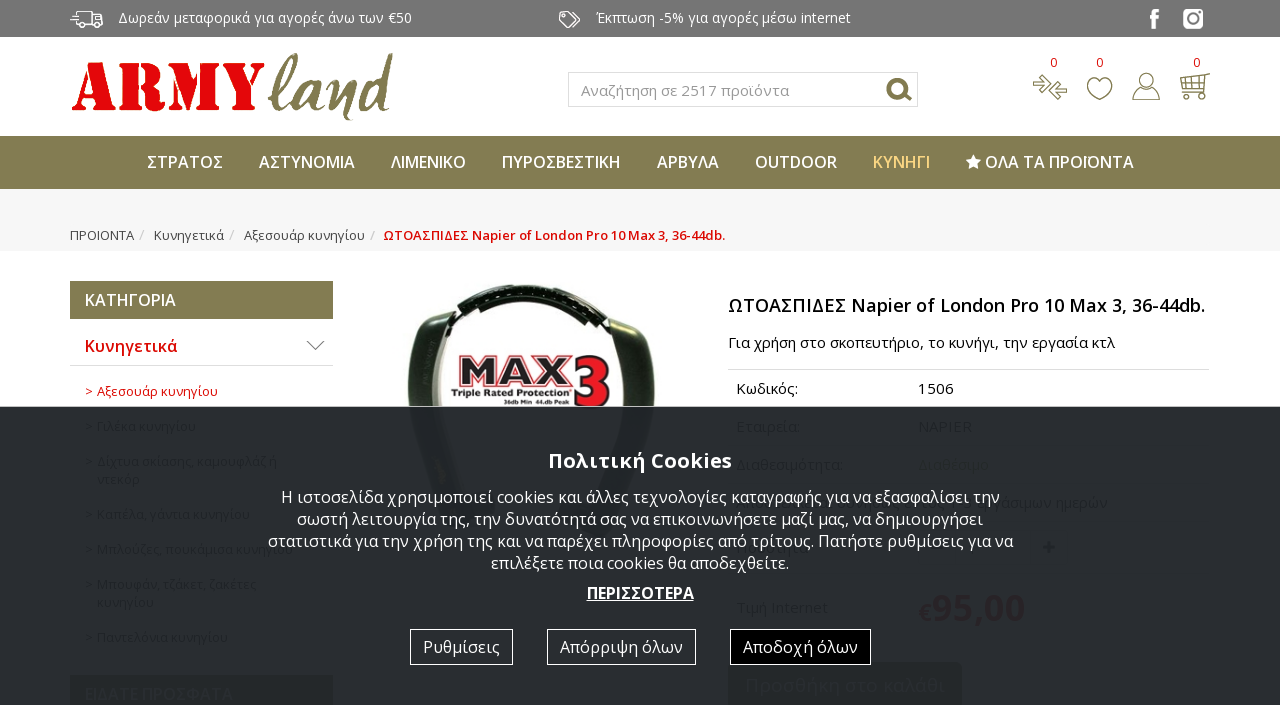

--- FILE ---
content_type: text/html; charset=utf-8
request_url: https://www.armyland.gr/products/10/63/s/s/1506/
body_size: 21921
content:

<!DOCTYPE html>
<html prefix="og: http://ogp.me/ns#" lang="el-gr" dir="ltr">
<head><meta charset="utf-8" /><meta name="viewport" content="width=device-width,initial-scale=1,minimum-scale=1,maximum-scale=1" /><meta name="google-site-verification" content="aFtO7FUiXIa7uZpCfdp5pANAL9Y8bTIPaA12P35_L4I" />

    <!-- favicons -->
    <link rel="apple-touch-icon" sizes="57x57" href="/images/ico/apple-touch-icon-57x57.png" /><link rel="apple-touch-icon" sizes="60x60" href="/images/ico/apple-touch-icon-60x60.png" /><link rel="apple-touch-icon" sizes="72x72" href="/images/ico/apple-touch-icon-72x72.png" /><link rel="apple-touch-icon" sizes="76x76" href="/images/ico/apple-touch-icon-76x76.png" /><link rel="apple-touch-icon" sizes="114x114" href="/images/ico/apple-touch-icon-114x114.png" /><link rel="apple-touch-icon" sizes="120x120" href="/images/ico/apple-touch-icon-120x120.png" /><link rel="apple-touch-icon" sizes="144x144" href="/images/ico/apple-touch-icon-144x144.png" /><link rel="apple-touch-icon" sizes="152x152" href="/images/ico/apple-touch-icon-152x152.png" /><link rel="apple-touch-icon" sizes="180x180" href="/images/ico/apple-touch-icon-180x180.png" /><link rel="icon" type="image/png" href="/images/ico/favicon-32x32.png" sizes="32x32" /><link rel="icon" type="image/png" href="/images/ico/android-chrome-192x192.png" sizes="192x192" /><link rel="icon" type="image/png" href="/images/ico/favicon-96x96.png" sizes="96x96" /><link rel="icon" type="image/png" href="/images/ico/favicon-16x16.png" sizes="16x16" /><meta name="msapplication-TileColor" content="#9f00a7" /><meta name="msapplication-TileImage" content="/images/ico/mstile-144x144.png" /><meta name="theme-color" content="#ffffff" /><title>
	ΩΤΟΑΣΠΙΔΕΣ Napier of London Pro 10 Max 3, 36-44db. - Armyland
</title>
    <!-- facebook og: meta tags / dynamic update -->
    <meta property="og:title" content="ΩΤΟΑΣΠΙΔΕΣ Napier of London Pro 10 Max 3, 36-44db. - Armyland" />
    <meta property="og:description" content="Για χρήση στο σκοπευτήριο, το κυνήγι, την εργασία κτλ" />
    <meta property="og:url" content="https://www.armyland.gr/products/10/63/s/s/1506/" />
    <meta property="og:site_name" content="www.armyland.gr" />    
    <meta property="og:type" content="website" />
    <meta property="fb:app_id" content="331995390170685" />
    <!-- This is the image to show in facebook post -->
    <meta property="og:image" content="https://www.armyland.gr/images/upload/proionta1506/001_original.jpg" />

 
        <!-- Styles -->
        <link href="https://fonts.googleapis.com/css?family=Open+Sans:300,400,600,700&amp;display=swap&amp;subset=greek-ext" rel="stylesheet" /><link rel="stylesheet" href="/css/style.min.css?v=1.25" type="text/css" />
        <script src="/js/cookies.min.js?v=1.25"></script>
    <meta name="description" content="Για χρήση στο σκοπευτήριο, το κυνήγι, την εργασία κτλ" /></head>

    <body>
    

        <div id="page">
            <div class="gray-bg pre-header">
                <div class="container">
                    <div class="row">
                        <div class="col-xs-9 col-md-5 hidden-xxs"><img alt="Μεταφορικά" src="/images/icon-top-metaforika.png" class="margin-right hidden-xs">Δωρεάν μεταφορικά για αγορές άνω των €50</div>
                        <div class="col-xs-12 col-md-5 hidden-xs hidden-sm"><img alt="Έκπτωση" src="/images/icon-top-ekptosi.png" class="margin-right">Έκπτωση -5% για αγορές μέσω internet</div>
                        <div class="col-xxs-12 col-xs-3 col-md-2 text-right text-center-xxs">
                            <a target="_blank" href="https://www.facebook.com/armyland.gr"><img alt="Facebook" src="/images/sm-facebook.png" class="margin-right-sm margin-left-sm"></a>
                            <a target="_blank" href="https://www.instagram.com"><img alt="Instagram" src="/images/sm-instagram.png" class="margin-right-sm margin-left-sm"></a>
                        </div>
                    </div>
                </div>
            </div>

            <div class="container">
                <div class="row">
                    <div class="top-left-col col-xs-5 col-sm-6 col-md-4 margin-top margin-bottom"><a href="/"><img alt="Armyland" src="/images/logo.png" class="img-responsive"></a></div>
                    <div class="top-middle-col col-xs-1 col-sm-1 col-md-5 margin-top-xl text-right">
                        <div class="search-container">
                            <form id="search-form" action="/search/" method="post" class="form-inline">
                                <div class="form-group">
                                    <label class="sr-only" for="search1">Αναζήτηση</label>
                                    <input class="form-control" id="search1" name="search1" value="" placeholder="Αναζήτηση σε 2517 προϊόντα"/>
                                </div>
                                <button type="button" class="close" data-dismiss="modal" aria-label="Close"><span aria-hidden="true">&times;</span></button>
		                    </form>
                        </div>
                        <img alt="Search" class="search-placeholder h-sm" src="/images/icon-search.png">
                    </div>
                    <div class="top-right-col col-xs-6 col-sm-5 col-md-3 margin-top-xl text-right">
                        <img alt="Search" class="search-placeholder hidden-md hidden-lg" src="/images/icon-search.png">
                        <a title="Σύγκριση" href="/compare/" class="compare margin-right"><img alt="Compare" src="/images/icon-sigkrisi.png"><span id="compareNum">0</span></a>
                        <a title="Αγαπημένα" href="/favorites/" class="favorites margin-right"><img alt="Favorites" src="/images/icon-agapimena.png"><span id="favoritesNum">0</span></a>
                        <a title="Login" href="/myaccount/" class="myaccount margin-right"><img alt="Login" src="/images/icon-login.png"></a>
                        <a title="Καλάθι" href="/cart/" class="cart"><img alt="Cart" src="/images/icon-basket.png"><span id="cartNum">0</span></a>
                    </div>

                </div>
            </div>

            <nav class="navbar navbar-default yamm">
                <div class="container-fluid">
                    <div class="navbar-header">
                        <div class="alt-menu">
                            <a href="#menu"></a>
                        </div>
                    </div>
                    <div class="collapse navbar-collapse" id="categoriesMenu">
                        <ul class="nav navbar-nav navbar-center">
                            
                                <li class="dropdown single yamm-fw ">
                                    <a href="/products/Stratiotika-Eidh-Aeroporia-Nautiko/" class="dropdown-toggle" data-toggle="dropdown">
                                        ΣΤΡΑΤΟΣ
                                    </a>
                                    <ul class="dropdown-menu">
                                        <li>
                                            <div class="yamm-content">
                                                <div class="row">
                                                    <div class="col-xs-12 col-md-8">
                                                        <div class="list-group column-2">
                                                            
                                                                <a href="/products/Stratiotika-Eidh-Aeroporia-Nautiko/122/" class="list-group-item">
                                                                    Σετ για Νεοσύλλεκτους
                                                                </a>
                                                            
                                                                <a href="/products/Stratiotika-Eidh-Aeroporia-Nautiko/1/" class="list-group-item">
                                                                    Στρατιωτικά παντελόνια, χιτώνια, πουκάμισα
                                                                </a>
                                                            
                                                                <a href="/products/Stratiotika-Eidh-Aeroporia-Nautiko/4/" class="list-group-item">
                                                                    Στρατιωτικά μπλουζάκια
                                                                </a>
                                                            
                                                                <a href="/products/Stratiotika-Eidh-Aeroporia-Nautiko/119/" class="list-group-item">
                                                                    Γυναικεία στρατιωτικά παντελόνια, χιτώνια
                                                                </a>
                                                            
                                                                <a href="/products/Stratiotika-Eidh-Aeroporia-Nautiko/14/" class="list-group-item">
                                                                    Στρατιωτικά-επιχειρησιακά σακίδια, τσάντες
                                                                </a>
                                                            
                                                                <a href="/products/Stratiotika-Eidh-Aeroporia-Nautiko/12/" class="list-group-item">
                                                                    Στρατιωτικά αξεσουάρ
                                                                </a>
                                                            
                                                                <a href="/products/Stratiotika-Eidh-Aeroporia-Nautiko/140/" class="list-group-item">
                                                                    Είδη καθαρισμού όπλων
                                                                </a>
                                                            
                                                                <a href="/products/Stratiotika-Eidh-Aeroporia-Nautiko/3/" class="list-group-item">
                                                                    Στρατιωτικές βερμούδες, σορτς
                                                                </a>
                                                            
                                                                <a href="/products/Stratiotika-Eidh-Aeroporia-Nautiko/5/" class="list-group-item">
                                                                    Στρατιωτικά φούτερ, ζακέτες, τζάκετ
                                                                </a>
                                                            
                                                                <a href="/products/Stratiotika-Eidh-Aeroporia-Nautiko/8/" class="list-group-item">
                                                                    Στρατιωτικά καπέλα, μπερέδες, σκούφοι, μπαντάνες
                                                                </a>
                                                            
                                                                <a href="/products/Stratiotika-Eidh-Aeroporia-Nautiko/9/" class="list-group-item">
                                                                    Στρατιωτικά σεντόνια, πετσέτες, κουβέρτες, εσώρουχα
                                                                </a>
                                                            
                                                                <a href="/products/Stratiotika-Eidh-Aeroporia-Nautiko/10/" class="list-group-item">
                                                                    Στρατιωτικά σήματα, ζώνες, αορτήρες
                                                                </a>
                                                            
                                                                <a href="/products/Stratiotika-Eidh-Aeroporia-Nautiko/13/" class="list-group-item">
                                                                    Στρατιωτικές θήκες, γιλέκα, εξαρτύσεις
                                                                </a>
                                                            
                                                                <a href="/products/Stratiotika-Eidh-Aeroporia-Nautiko/15/" class="list-group-item">
                                                                    Στρατιωτικοί υπνόσακοι, σκηνές
                                                                </a>
                                                            
                                                                <a href="/products/Stratiotika-Eidh-Aeroporia-Nautiko/11/" class="list-group-item">
                                                                    Αεροπορίας ζώνες, σήματα, αξεσουάρ
                                                                </a>
                                                            
                                                                <a href="/products/Stratiotika-Eidh-Aeroporia-Nautiko/6/" class="list-group-item">
                                                                    Αεροπορίας μπλούζες
                                                                </a>
                                                            
                                                                <a href="/products/Stratiotika-Eidh-Aeroporia-Nautiko/2/" class="list-group-item">
                                                                    Αεροπορίας παντελόνια, χιτώνια, φόρμες
                                                                </a>
                                                            
                                                                <a href="/products/Stratiotika-Eidh-Aeroporia-Nautiko/7/" class="list-group-item">
                                                                    Αεροπορίας φλάι τζάκετ, πουκάμισα, πουλόβερ
                                                                </a>
                                                            
                                                                <a href="/products/Stratiotika-Eidh-Aeroporia-Nautiko/16/" class="list-group-item">
                                                                    Υδροδοχεία πλάτης, παγούρια
                                                                </a>
                                                            
                                                                <a href="/products/Stratiotika-Eidh-Aeroporia-Nautiko/17/" class="list-group-item">
                                                                    Είδη διάσωσης, φαρμακεία στρατιωτικά-επιχειρησιακά
                                                                </a>
                                                            
                                                                <a href="/products/Stratiotika-Eidh-Aeroporia-Nautiko/18/" class="list-group-item">
                                                                    Ναυτικά είδη
                                                                </a>
                                                            
                                                        </div>
                                                    </div>
                                                    <div class="col-xs-12 col-md-4 hidden-xs hidden-sm">
                                                        <div class="ps-products-list">
                                                            
                                                            <div class="row">
                                                                
                                                                    <div class="col-xs-12">
                                                                        

    <!--  Product  -->
        <div class="pbox">
            <a class="plink" href="/products/Stratiotika-Eidh-Aeroporia-Nautiko/14/s/s/1100/">
                <div class="pimage" data-img="/images/upload/proionta1100/001.jpg">
                    <div class="caption">
                        
                    </div>
                    <div class='ribbon'>ΣΑΣ ΠΡΟΤΕΙΝΟΥΜΕ</div>
                </div>
                <div class="pline"></div>
                <div title="ΣΑΚΙΔΙΟ US ASSAULT PACK LG" class="ptitle match-height-ptitle">
                    ΣΑΚΙΔΙΟ US ASSAULT PACK LG
                    <div class="pcategory">600D πολυεστέρα, επικαλυμμένο με PVC, 50lt, σε διάφορα χρώματα.</div>
                    <!--<div class="pcategory"></div>-->
                </div>
                <div class="pprice text-center"><span>41,80€</span></div>
                <div class="pline"></div>
                <div class="pactions">
                    
                </div>
            </a>
        </div>
    <!--  END Product   -->

                                                                    </div>
                                                                
                                                            </div>
                                                        </div>
                                                    </div>
                                                </div>
                                            </div>
                                        </li>
                                    </ul>
                                </li>
                            
                                <li class="dropdown single yamm-fw ">
                                    <a href="/products/Astinomia/" class="dropdown-toggle" data-toggle="dropdown">
                                        ΑΣΤΥΝΟΜΙΑ
                                    </a>
                                    <ul class="dropdown-menu">
                                        <li>
                                            <div class="yamm-content">
                                                <div class="row">
                                                    <div class="col-xs-12 col-md-8">
                                                        <div class="list-group column-2">
                                                            
                                                                <a href="/products/Astinomia/19/" class="list-group-item">
                                                                    Ανδρικά παντελόνια, χιτώνια Αστυνομίας
                                                                </a>
                                                            
                                                                <a href="/products/Astinomia/26/" class="list-group-item">
                                                                    Αξεσουάρ Αστυνομίας - Police
                                                                </a>
                                                            
                                                                <a href="/products/Astinomia/20/" class="list-group-item">
                                                                    Γυναικεία παντελόνια, χιτώνια Αστυνομίας
                                                                </a>
                                                            
                                                                <a href="/products/Astinomia/24/" class="list-group-item">
                                                                    Καπέλα, πηλίκια, μπερέδες, σκούφοι Αστυνομίας
                                                                </a>
                                                            
                                                                <a href="/products/Astinomia/21/" class="list-group-item">
                                                                    Μπλουζάκια, πόλο Αστυνομίας - Police
                                                                </a>
                                                            
                                                                <a href="/products/Astinomia/22/" class="list-group-item">
                                                                    Πουκάμισα, πουλόβερ, φούτερ, πόλο μακρυμάνικο Αστυνομίας
                                                                </a>
                                                            
                                                                <a href="/products/Astinomia/25/" class="list-group-item">
                                                                    Σήματα, ζώνες Αστυνομίας - Police
                                                                </a>
                                                            
                                                                <a href="/products/Astinomia/23/" class="list-group-item">
                                                                    Φλάι τζάκετ, αντιανεμικά Αστυνομίας
                                                                </a>
                                                            
                                                        </div>
                                                    </div>
                                                    <div class="col-xs-12 col-md-4 hidden-xs hidden-sm">
                                                        <div class="ps-products-list">
                                                            
                                                            <div class="row">
                                                                
                                                                    <div class="col-xs-12">
                                                                        

    <!--  Product  -->
        <div class="pbox">
            <a class="plink" href="/products/Astinomia/22/s/s/527/">
                <div class="pimage" data-img="/images/upload/proionta527/001.jpg">
                    <div class="caption">
                        
                    </div>
                    <div class='ribbon'>ΣΑΣ ΠΡΟΤΕΙΝΟΥΜΕ</div>
                </div>
                <div class="pline"></div>
                <div title="ΜΑΚΡΥΜΑΝΙΚΗ ΜΠΛΟΥΖΑ ΑΣΤΥΝΟΜΙΑΣ ΜΕ ΓΙΑΚΑ" class="ptitle match-height-ptitle">
                    ΜΑΚΡΥΜΑΝΙΚΗ ΜΠΛΟΥΖΑ ΑΣΤΥΝΟΜΙΑΣ ΜΕ ΓΙΑΚΑ
                    <div class="pcategory">Κέντημα Police. Μπλε ή μαύρο χρώμα.</div>
                    <!--<div class="pcategory"></div>-->
                </div>
                <div class="pprice text-center"><span>24,70€</span></div>
                <div class="pline"></div>
                <div class="pactions">
                    
                </div>
            </a>
        </div>
    <!--  END Product   -->

                                                                    </div>
                                                                
                                                            </div>
                                                        </div>
                                                    </div>
                                                </div>
                                            </div>
                                        </li>
                                    </ul>
                                </li>
                            
                                <li class="dropdown single yamm-fw ">
                                    <a href="/products/3/" class="dropdown-toggle" data-toggle="dropdown">
                                        ΛΙΜΕΝΙΚΟ
                                    </a>
                                    <ul class="dropdown-menu">
                                        <li>
                                            <div class="yamm-content">
                                                <div class="row">
                                                    <div class="col-xs-12 col-md-8">
                                                        <div class="list-group column-2">
                                                            
                                                                <a href="/products/3/34/" class="list-group-item">
                                                                    Αξεσουάρ Λιμενικού
                                                                </a>
                                                            
                                                                <a href="/products/3/28/" class="list-group-item">
                                                                    Γυναικεία παντελόνια, χιτώνια Λιμενικού
                                                                </a>
                                                            
                                                                <a href="/products/3/32/" class="list-group-item">
                                                                    Καπέλα, σκούφοι Λιμενικού Σώματος
                                                                </a>
                                                            
                                                                <a href="/products/3/29/" class="list-group-item">
                                                                    Μπλουζάκια, πόλο Λιμενικού Σώματος
                                                                </a>
                                                            
                                                                <a href="/products/3/27/" class="list-group-item">
                                                                    Παντελόνια, χιτώνια Λιμενικού Σώματος
                                                                </a>
                                                            
                                                                <a href="/products/3/30/" class="list-group-item">
                                                                    Πουλόβερ, φούτερ, πόλο μακρυμάνικο Λιμενικού
                                                                </a>
                                                            
                                                                <a href="/products/3/33/" class="list-group-item">
                                                                    Σήματα, ζώνες Λιμενικού Σώματος
                                                                </a>
                                                            
                                                                <a href="/products/3/31/" class="list-group-item">
                                                                    Φλάι τζάκετ, αντιανεμικά Λιμενικού Σώματος
                                                                </a>
                                                            
                                                        </div>
                                                    </div>
                                                    <div class="col-xs-12 col-md-4 hidden-xs hidden-sm">
                                                        <div class="ps-products-list">
                                                            
                                                            <div class="row">
                                                                
                                                                    <div class="col-xs-12">
                                                                        

    <!--  Product  -->
        <div class="pbox">
            <a class="plink" href="/products/3/31/s/s/MPOUFAN-ANTIANEMIKO-ME-KENTHMA-LIMENIKOU-SOMATOS/">
                <div class="pimage" data-img="/images/upload/proionta692/001.jpg">
                    <div class="caption">
                        
                    </div>
                    <div class='ribbon'>ΣΑΣ ΠΡΟΤΕΙΝΟΥΜΕ</div>
                </div>
                <div class="pline"></div>
                <div title="ΜΠΟΥΦΑΝ ΑΝΤΙΑΝΕΜΙΚΟ ΜΕ ΚΕΝΤΗΜΑ ΛΙΜΕΝΙΚΟΥ ΣΩΜΑΤΟΣ" class="ptitle match-height-ptitle">
                    ΜΠΟΥΦΑΝ ΑΝΤΙΑΝΕΜΙΚΟ ΜΕ ΚΕΝΤΗΜΑ ΛΙΜΕΝΙΚΟΥ ΣΩΜΑΤΟΣ
                    <div class="pcategory">Εξωτερικό από νάυλον αδιάβροχο.</div>
                    <!--<div class="pcategory"></div>-->
                </div>
                <div class="pprice text-center"><span>33,25€</span></div>
                <div class="pline"></div>
                <div class="pactions">
                    
                </div>
            </a>
        </div>
    <!--  END Product   -->

                                                                    </div>
                                                                
                                                            </div>
                                                        </div>
                                                    </div>
                                                </div>
                                            </div>
                                        </li>
                                    </ul>
                                </li>
                            
                                <li class="dropdown single yamm-fw ">
                                    <a href="/products/18/" class="dropdown-toggle" data-toggle="dropdown">
                                        ΠΥΡΟΣΒΕΣΤΙΚΗ
                                    </a>
                                    <ul class="dropdown-menu">
                                        <li>
                                            <div class="yamm-content">
                                                <div class="row">
                                                    <div class="col-xs-12 col-md-8">
                                                        <div class="list-group column-2">
                                                            
                                                                <a href="/products/18/110/" class="list-group-item">
                                                                    Αξεσουάρ Πυροσβεστικής
                                                                </a>
                                                            
                                                                <a href="/products/18/108/" class="list-group-item">
                                                                    Καπέλα, σκούφοι Πυροσβεστικής Υπηρεσίας
                                                                </a>
                                                            
                                                                <a href="/products/18/105/" class="list-group-item">
                                                                    Μπλουζάκια, πόλο Πυροσβεστικής Υπηρεσίας
                                                                </a>
                                                            
                                                                <a href="/products/18/104/" class="list-group-item">
                                                                    Παντελόνια, χιτώνια Πυροσβεστικής
                                                                </a>
                                                            
                                                                <a href="/products/18/109/" class="list-group-item">
                                                                    Σήματα, ζώνες Πυροσβεστικής
                                                                </a>
                                                            
                                                                <a href="/products/18/107/" class="list-group-item">
                                                                    Φλάι τζάκετ, αντιανεμικά Πυροσβεστικής
                                                                </a>
                                                            
                                                                <a href="/products/18/106/" class="list-group-item">
                                                                    Φούτερ, πόλο μακρυμάνικο Πυροσβεστικής
                                                                </a>
                                                            
                                                        </div>
                                                    </div>
                                                    <div class="col-xs-12 col-md-4 hidden-xs hidden-sm">
                                                        <div class="ps-products-list">
                                                            
                                                            <div class="row">
                                                                
                                                                    <div class="col-xs-12">
                                                                        

    <!--  Product  -->
        <div class="pbox">
            <a class="plink" href="/products/18/107/s/s/MPOUFAN-ANTIANEMIKO-PUROSVESTIKHS-/">
                <div class="pimage" data-img="/images/upload/proionta721/001.jpg">
                    <div class="caption">
                        
                    </div>
                    <div class='ribbon'>ΣΑΣ ΠΡΟΤΕΙΝΟΥΜΕ</div>
                </div>
                <div class="pline"></div>
                <div title="ΜΠΟΥΦΑΝ ΑΝΤΙΑΝΕΜΙΚΟ ΠΥΡΟΣΒΕΣΤΙΚΗΣ " class="ptitle match-height-ptitle">
                    ΜΠΟΥΦΑΝ ΑΝΤΙΑΝΕΜΙΚΟ ΠΥΡΟΣΒΕΣΤΙΚΗΣ 
                    <div class="pcategory">Εξωτερικό από νάυλον αδιάβροχο.</div>
                    <!--<div class="pcategory"></div>-->
                </div>
                <div class="pprice text-center"><span>33,25€</span></div>
                <div class="pline"></div>
                <div class="pactions">
                    
                </div>
            </a>
        </div>
    <!--  END Product   -->

                                                                    </div>
                                                                
                                                            </div>
                                                        </div>
                                                    </div>
                                                </div>
                                            </div>
                                        </li>
                                    </ul>
                                </li>
                            
                                <li class="dropdown single yamm-fw ">
                                    <a href="/products/5/" class="dropdown-toggle" data-toggle="dropdown">
                                        ΑΡΒΥΛΑ
                                    </a>
                                    <ul class="dropdown-menu">
                                        <li>
                                            <div class="yamm-content">
                                                <div class="row">
                                                    <div class="col-xs-12 col-md-8">
                                                        <div class="list-group column-2">
                                                            
                                                                <a href="/products/5/ALTAMA-SmithWesson/" class="list-group-item">
                                                                    ALTAMA - Smith & Wesson
                                                                </a>
                                                            
                                                                <a href="/products/5/39/" class="list-group-item">
                                                                    Danner
                                                                </a>
                                                            
                                                                <a href="/products/5/38/" class="list-group-item">
                                                                    MAGNUM
                                                                </a>
                                                            
                                                                <a href="/products/5/37/" class="list-group-item">
                                                                    Original SWAT
                                                                </a>
                                                            
                                                                <a href="/products/5/41/" class="list-group-item">
                                                                    RIDGE / SFC
                                                                </a>
                                                            
                                                                <a href="/products/5/118/" class="list-group-item">
                                                                    Survivors / mil-TEC
                                                                </a>
                                                            
                                                                <a href="/products/5/43/" class="list-group-item">
                                                                    Ελληνικού Στρατού
                                                                </a>
                                                            
                                                                <a href="/products/5/Duetto-AEROPELMA/" class="list-group-item">
                                                                    Duetto AEROPELMA
                                                                </a>
                                                            
                                                                <a href="/products/5/UNDER-ARMOUR/" class="list-group-item">
                                                                    UNDER ARMOUR
                                                                </a>
                                                            
                                                                <a href="/products/5/120/" class="list-group-item">
                                                                    5.11 / Pentagon
                                                                </a>
                                                            
                                                                <a href="/products/5/Blackhawk/" class="list-group-item">
                                                                    Blackhawk
                                                                </a>
                                                            
                                                                <a href="/products/5/121/" class="list-group-item">
                                                                    Υπηρεσιακά υποδήματα
                                                                </a>
                                                            
                                                                <a href="/products/5/44/" class="list-group-item">
                                                                    Αξεσουάρ για άρβυλα
                                                                </a>
                                                            
                                                        </div>
                                                    </div>
                                                    <div class="col-xs-12 col-md-4 hidden-xs hidden-sm">
                                                        <div class="ps-products-list">
                                                            
                                                            <div class="row">
                                                                
                                                                    <div class="col-xs-12">
                                                                        

    <!--  Product  -->
        <div class="pbox">
            <a class="plink" href="/products/5/118/s/s/ARVULO-EPIXEIRHSIAKO-ME-FERMOUAR-SPIRAL-SURVIVORS/">
                <div class="pimage" data-img="/images/upload/proionta18080/001.jpg">
                    <div class="caption">
                        
                    </div>
                    <div class='ribbon'>ΣΑΣ ΠΡΟΤΕΙΝΟΥΜΕ</div>
                </div>
                <div class="pline"></div>
                <div title="ΑΡΒΥΛΟ ΕΠΙΧΕΙΡΗΣΙΑΚΟ ΜΕ ΦΕΡΜΟΥΑΡ SPIRAL 8.0 SZ SURVIVORS" class="ptitle match-height-ptitle">
                    ΑΡΒΥΛΟ ΕΠΙΧΕΙΡΗΣΙΑΚΟ ΜΕ ΦΕΡΜΟΥΑΡ SPIRAL 8.0 SZ SURVIVORS
                    <div class="pcategory">Ύφασμα – δέρμα με φερμουάρ στο πλάι.</div>
                    <!--<div class="pcategory"></div>-->
                </div>
                <div class="pprice text-center"><span>80,75€</span></div>
                <div class="pline"></div>
                <div class="pactions">
                    
                </div>
            </a>
        </div>
    <!--  END Product   -->

                                                                    </div>
                                                                
                                                            </div>
                                                        </div>
                                                    </div>
                                                </div>
                                            </div>
                                        </li>
                                    </ul>
                                </li>
                            
                                <li class="dropdown single yamm-fw ">
                                    <a href="/products/Endush-Outdoor/" class="dropdown-toggle" data-toggle="dropdown">
                                        OUTDOOR
                                    </a>
                                    <ul class="dropdown-menu">
                                        <li>
                                            <div class="yamm-content">
                                                <div class="row">
                                                    <div class="col-xs-12 col-md-8">
                                                        <div class="list-group column-2">
                                                            
                                                                <a href="/products/Endush-Outdoor/146/" class="list-group-item">
                                                                    Καπέλα
                                                                </a>
                                                            
                                                                <a href="/products/Endush-Outdoor/90/" class="list-group-item">
                                                                    Ζακέτες - Fleece - Πουλόβερ
                                                                </a>
                                                            
                                                                <a href="/products/Endush-Outdoor/92/" class="list-group-item">
                                                                    Μπλούζες, πουκάμισα (μακρύ μανίκι)
                                                                </a>
                                                            
                                                                <a href="/products/Endush-Outdoor/89/" class="list-group-item">
                                                                    Μπουφάν - Αντιανεμικά - Γιλέκα
                                                                </a>
                                                            
                                                                <a href="/products/Endush-Outdoor/91/" class="list-group-item">
                                                                    Παντελόνια
                                                                </a>
                                                            
                                                                <a href="/products/Endush-Outdoor/93/" class="list-group-item">
                                                                    Μπλούζες, πουκάμισα (κοντό μανίκι)
                                                                </a>
                                                            
                                                                <a href="/products/Endush-Outdoor/94/" class="list-group-item">
                                                                    Βερμούδες, σορτς, μαγιό
                                                                </a>
                                                            
                                                                <a href="/products/Endush-Outdoor/Mpoufan-Timberland-Prosforas/" class="list-group-item">
                                                                    Μπουφάν Timberland Προσφοράς
                                                                </a>
                                                            
                                                        </div>
                                                    </div>
                                                    <div class="col-xs-12 col-md-4 hidden-xs hidden-sm">
                                                        <div class="ps-products-list">
                                                            
                                                            <div class="row">
                                                                
                                                            </div>
                                                        </div>
                                                    </div>
                                                </div>
                                            </div>
                                        </li>
                                    </ul>
                                </li>
                            
                                <li class="dropdown single yamm-fw active">
                                    <a href="/products/10/" class="dropdown-toggle" data-toggle="dropdown">
                                        ΚΥΝΗΓΙ
                                    </a>
                                    <ul class="dropdown-menu">
                                        <li>
                                            <div class="yamm-content">
                                                <div class="row">
                                                    <div class="col-xs-12 col-md-8">
                                                        <div class="list-group column-2">
                                                            
                                                                <a href="/products/10/63/" class="list-group-item">
                                                                    Αξεσουάρ κυνηγίου
                                                                </a>
                                                            
                                                                <a href="/products/10/60/" class="list-group-item">
                                                                    Γιλέκα κυνηγίου
                                                                </a>
                                                            
                                                                <a href="/products/10/64/" class="list-group-item">
                                                                    Δίχτυα σκίασης, καμουφλάζ ή ντεκόρ
                                                                </a>
                                                            
                                                                <a href="/products/10/62/" class="list-group-item">
                                                                    Καπέλα, γάντια κυνηγίου
                                                                </a>
                                                            
                                                                <a href="/products/10/61/" class="list-group-item">
                                                                    Μπλούζες, πουκάμισα κυνηγίου
                                                                </a>
                                                            
                                                                <a href="/products/10/58/" class="list-group-item">
                                                                    Μπουφάν, τζάκετ, ζακέτες κυνηγίου
                                                                </a>
                                                            
                                                                <a href="/products/10/59/" class="list-group-item">
                                                                    Παντελόνια κυνηγίου
                                                                </a>
                                                            
                                                        </div>
                                                    </div>
                                                    <div class="col-xs-12 col-md-4 hidden-xs hidden-sm">
                                                        <div class="ps-products-list">
                                                            
                                                            <div class="row">
                                                                
                                                                    <div class="col-xs-12">
                                                                        

    <!--  Product  -->
        <div class="pbox">
            <a class="plink" href="/products/10/59/s/s/PANTELONI-5790-SERENGETI-TROUSERS-PINEWOOD/">
                <div class="pimage" data-img="/images/upload/proionta11597/001.jpg">
                    <div class="caption">
                        
                    </div>
                    <div class='ribbon'>ΣΑΣ ΠΡΟΤΕΙΝΟΥΜΕ</div>
                </div>
                <div class="pline"></div>
                <div title="ΠΑΝΤΕΛΟΝΙ 5790 SERENGETI TROUSERS PINEWOOD" class="ptitle match-height-ptitle">
                    ΠΑΝΤΕΛΟΝΙ 5790 SERENGETI TROUSERS PINEWOOD
                    <div class="pcategory">Eλαστικό παντελόνι με άριστη εφαρμογή.</div>
                    <!--<div class="pcategory"></div>-->
                </div>
                <div class="pprice text-center"><del>€66,50€</del><span>63,00€</span></div>
                <div class="pline"></div>
                <div class="pactions">
                    
                </div>
            </a>
        </div>
    <!--  END Product   -->

                                                                    </div>
                                                                
                                                            </div>
                                                        </div>
                                                    </div>
                                                </div>
                                            </div>
                                        </li>
                                    </ul>
                                </li>
                            


                            <li class="dropdown single yamm-fw">
                                <a href="/products/" class="dropdown-toggle" data-toggle="dropdown">
                                    <span class="fa fa-star"></span> ΟΛΑ ΤΑ ΠΡΟΪΟΝΤΑ
                                </a>
                                <ul class="dropdown-menu">
                                    <li>
                                        <div class="yamm-content">
                                            <div class="row">
                                                <div class="col-xs-12">
                                                    <div class="list-group column-3">
                                                        
                                                            <a href="/products/Stratiotika-Eidh-Aeroporia-Nautiko/" class="list-group-item">
                                                                Στρατιωτικα Ειδη, Αεροπορία, Ναυτικό
                                                            </a>
                                                        
                                                            <a href="/products/Astinomia/" class="list-group-item">
                                                                Αστυνομία
                                                            </a>
                                                        
                                                            <a href="/products/20/" class="list-group-item">
                                                                Σωφρονιστική, ΥΕΦΚΚ
                                                            </a>
                                                        
                                                            <a href="/products/3/" class="list-group-item">
                                                                Λιμενικό
                                                            </a>
                                                        
                                                            <a href="/products/18/" class="list-group-item">
                                                                Πυροσβεστική Υπηρεσία
                                                            </a>
                                                        
                                                            <a href="/products/Endush-MAGNUM-Blackhawk-511-Tactical-TRU-SPEC/" class="list-group-item">
                                                                Ένδυση MAGNUM - Blackhawk - 5.11 Tactical - ΤRU-SPEC - PENTAGON - RAGNAR RAIDS
                                                            </a>
                                                        
                                                            <a href="/products/5/" class="list-group-item">
                                                                Άρβυλα Επιχειρησιακά Υποδήματα
                                                            </a>
                                                        
                                                            <a href="/products/6/" class="list-group-item">
                                                                Αξεσουάρ επιχειρησιακά
                                                            </a>
                                                        
                                                            <a href="/products/7/" class="list-group-item">
                                                                Αλεξίσφαιρα, κράνη, προστατευτικά, μάσκες αερίων, είδη nomex
                                                            </a>
                                                        
                                                            <a href="/products/8/" class="list-group-item">
                                                                Ισοθερμικά, πουλόβερ, κάλτσες, γάντια κλπ
                                                            </a>
                                                        
                                                            <a href="/products/9/" class="list-group-item">
                                                                Αδιάβροχα επιχειρησιακά, μηχανής
                                                            </a>
                                                        
                                                            <a href="/products/Endush-Outdoor/" class="list-group-item">
                                                                Ένδυση Outdoor
                                                            </a>
                                                        
                                                            <a href="/products/10/" class="list-group-item">
                                                                Κυνηγετικά
                                                            </a>
                                                        
                                                            <a href="/products/11/" class="list-group-item">
                                                                Υπόδηση άρβυλα κυνηγίου - πεζοπορίας
                                                            </a>
                                                        
                                                            <a href="/products/27/" class="list-group-item">
                                                                Υπόδηση - παπούτσια casual πεζοπορίας
                                                            </a>
                                                        
                                                            <a href="/products/12/" class="list-group-item">
                                                                Αξεσουάρ επιβίωσης, camping
                                                            </a>
                                                        
                                                            <a href="/products/Trofes-Epivioshs/" class="list-group-item">
                                                                Τροφές Επιβίωσης
                                                            </a>
                                                        
                                                            <a href="/products/13/" class="list-group-item">
                                                                Κυάλια, διόπτρες, τηλεσκόπια
                                                            </a>
                                                        
                                                            <a href="/products/14/" class="list-group-item">
                                                                Μαχαίρια, πολυεργαλεία, σουγίαδες
                                                            </a>
                                                        
                                                            <a href="/products/16/" class="list-group-item">
                                                                Μεγάλα μεγέθη ρούχα casual
                                                            </a>
                                                        
                                                            <a href="/products/17/" class="list-group-item">
                                                                Γυναικεία, παιδικά
                                                            </a>
                                                        
                                                            <a href="/products/19/" class="list-group-item">
                                                                Ομάδες διάσωσης, ΕΚΑΒ
                                                            </a>
                                                        
                                                            <a href="/products/21/" class="list-group-item">
                                                                Security - Είδη Σεκιούριτι
                                                            </a>
                                                        
                                                            <a href="/products/22/" class="list-group-item">
                                                                Είδη εργασίας
                                                            </a>
                                                        
                                                            <a href="/products/26/" class="list-group-item">
                                                                Airsoft, Paintball
                                                            </a>
                                                        
                                                    </div>
                                                </div>
                                            </div>
                                        </div>
                                    </li>
                                </ul>
                            </li>

                        </ul>
                    </div>
                </div>
            </nav>

            <nav id="menu" class="start">
                <ul>
                    
                            <li>
                                <span>
                                ΣΤΡΑΤΟΣ
                                </span>
                                <ul>
                                    
                                        <li><a href="/products/Stratiotika-Eidh-Aeroporia-Nautiko/122/">Σετ για Νεοσύλλεκτους</a></li>
                                    
                                        <li><a href="/products/Stratiotika-Eidh-Aeroporia-Nautiko/1/">Στρατιωτικά παντελόνια, χιτώνια, πουκάμισα</a></li>
                                    
                                        <li><a href="/products/Stratiotika-Eidh-Aeroporia-Nautiko/4/">Στρατιωτικά μπλουζάκια</a></li>
                                    
                                        <li><a href="/products/Stratiotika-Eidh-Aeroporia-Nautiko/119/">Γυναικεία στρατιωτικά παντελόνια, χιτώνια</a></li>
                                    
                                        <li><a href="/products/Stratiotika-Eidh-Aeroporia-Nautiko/14/">Στρατιωτικά-επιχειρησιακά σακίδια, τσάντες</a></li>
                                    
                                        <li><a href="/products/Stratiotika-Eidh-Aeroporia-Nautiko/12/">Στρατιωτικά αξεσουάρ</a></li>
                                    
                                        <li><a href="/products/Stratiotika-Eidh-Aeroporia-Nautiko/140/">Είδη καθαρισμού όπλων</a></li>
                                    
                                        <li><a href="/products/Stratiotika-Eidh-Aeroporia-Nautiko/3/">Στρατιωτικές βερμούδες, σορτς</a></li>
                                    
                                        <li><a href="/products/Stratiotika-Eidh-Aeroporia-Nautiko/5/">Στρατιωτικά φούτερ, ζακέτες, τζάκετ</a></li>
                                    
                                        <li><a href="/products/Stratiotika-Eidh-Aeroporia-Nautiko/8/">Στρατιωτικά καπέλα, μπερέδες, σκούφοι, μπαντάνες</a></li>
                                    
                                        <li><a href="/products/Stratiotika-Eidh-Aeroporia-Nautiko/9/">Στρατιωτικά σεντόνια, πετσέτες, κουβέρτες, εσώρουχα</a></li>
                                    
                                        <li><a href="/products/Stratiotika-Eidh-Aeroporia-Nautiko/10/">Στρατιωτικά σήματα, ζώνες, αορτήρες</a></li>
                                    
                                        <li><a href="/products/Stratiotika-Eidh-Aeroporia-Nautiko/13/">Στρατιωτικές θήκες, γιλέκα, εξαρτύσεις</a></li>
                                    
                                        <li><a href="/products/Stratiotika-Eidh-Aeroporia-Nautiko/15/">Στρατιωτικοί υπνόσακοι, σκηνές</a></li>
                                    
                                        <li><a href="/products/Stratiotika-Eidh-Aeroporia-Nautiko/11/">Αεροπορίας ζώνες, σήματα, αξεσουάρ</a></li>
                                    
                                        <li><a href="/products/Stratiotika-Eidh-Aeroporia-Nautiko/6/">Αεροπορίας μπλούζες</a></li>
                                    
                                        <li><a href="/products/Stratiotika-Eidh-Aeroporia-Nautiko/2/">Αεροπορίας παντελόνια, χιτώνια, φόρμες</a></li>
                                    
                                        <li><a href="/products/Stratiotika-Eidh-Aeroporia-Nautiko/7/">Αεροπορίας φλάι τζάκετ, πουκάμισα, πουλόβερ</a></li>
                                    
                                        <li><a href="/products/Stratiotika-Eidh-Aeroporia-Nautiko/16/">Υδροδοχεία πλάτης, παγούρια</a></li>
                                    
                                        <li><a href="/products/Stratiotika-Eidh-Aeroporia-Nautiko/17/">Είδη διάσωσης, φαρμακεία στρατιωτικά-επιχειρησιακά</a></li>
                                    
                                        <li><a href="/products/Stratiotika-Eidh-Aeroporia-Nautiko/18/">Ναυτικά είδη</a></li>
                                    
                                </ul>
                            </li>
                        
                            <li>
                                <span>
                                ΑΣΤΥΝΟΜΙΑ
                                </span>
                                <ul>
                                    
                                        <li><a href="/products/Astinomia/19/">Ανδρικά παντελόνια, χιτώνια Αστυνομίας</a></li>
                                    
                                        <li><a href="/products/Astinomia/26/">Αξεσουάρ Αστυνομίας - Police</a></li>
                                    
                                        <li><a href="/products/Astinomia/20/">Γυναικεία παντελόνια, χιτώνια Αστυνομίας</a></li>
                                    
                                        <li><a href="/products/Astinomia/24/">Καπέλα, πηλίκια, μπερέδες, σκούφοι Αστυνομίας</a></li>
                                    
                                        <li><a href="/products/Astinomia/21/">Μπλουζάκια, πόλο Αστυνομίας - Police</a></li>
                                    
                                        <li><a href="/products/Astinomia/22/">Πουκάμισα, πουλόβερ, φούτερ, πόλο μακρυμάνικο Αστυνομίας</a></li>
                                    
                                        <li><a href="/products/Astinomia/25/">Σήματα, ζώνες Αστυνομίας - Police</a></li>
                                    
                                        <li><a href="/products/Astinomia/23/">Φλάι τζάκετ, αντιανεμικά Αστυνομίας</a></li>
                                    
                                </ul>
                            </li>
                        
                            <li>
                                <span>
                                ΛΙΜΕΝΙΚΟ
                                </span>
                                <ul>
                                    
                                        <li><a href="/products/3/34/">Αξεσουάρ Λιμενικού</a></li>
                                    
                                        <li><a href="/products/3/28/">Γυναικεία παντελόνια, χιτώνια Λιμενικού</a></li>
                                    
                                        <li><a href="/products/3/32/">Καπέλα, σκούφοι Λιμενικού Σώματος</a></li>
                                    
                                        <li><a href="/products/3/29/">Μπλουζάκια, πόλο Λιμενικού Σώματος</a></li>
                                    
                                        <li><a href="/products/3/27/">Παντελόνια, χιτώνια Λιμενικού Σώματος</a></li>
                                    
                                        <li><a href="/products/3/30/">Πουλόβερ, φούτερ, πόλο μακρυμάνικο Λιμενικού</a></li>
                                    
                                        <li><a href="/products/3/33/">Σήματα, ζώνες Λιμενικού Σώματος</a></li>
                                    
                                        <li><a href="/products/3/31/">Φλάι τζάκετ, αντιανεμικά Λιμενικού Σώματος</a></li>
                                    
                                </ul>
                            </li>
                        
                            <li>
                                <span>
                                ΠΥΡΟΣΒΕΣΤΙΚΗ
                                </span>
                                <ul>
                                    
                                        <li><a href="/products/18/110/">Αξεσουάρ Πυροσβεστικής</a></li>
                                    
                                        <li><a href="/products/18/108/">Καπέλα, σκούφοι Πυροσβεστικής Υπηρεσίας</a></li>
                                    
                                        <li><a href="/products/18/105/">Μπλουζάκια, πόλο Πυροσβεστικής Υπηρεσίας</a></li>
                                    
                                        <li><a href="/products/18/104/">Παντελόνια, χιτώνια Πυροσβεστικής</a></li>
                                    
                                        <li><a href="/products/18/109/">Σήματα, ζώνες Πυροσβεστικής</a></li>
                                    
                                        <li><a href="/products/18/107/">Φλάι τζάκετ, αντιανεμικά Πυροσβεστικής</a></li>
                                    
                                        <li><a href="/products/18/106/">Φούτερ, πόλο μακρυμάνικο Πυροσβεστικής</a></li>
                                    
                                </ul>
                            </li>
                        
                            <li>
                                <span>
                                ΑΡΒΥΛΑ
                                </span>
                                <ul>
                                    
                                        <li><a href="/products/5/ALTAMA-SmithWesson/">ALTAMA - Smith & Wesson</a></li>
                                    
                                        <li><a href="/products/5/39/">Danner</a></li>
                                    
                                        <li><a href="/products/5/38/">MAGNUM</a></li>
                                    
                                        <li><a href="/products/5/37/">Original SWAT</a></li>
                                    
                                        <li><a href="/products/5/41/">RIDGE / SFC</a></li>
                                    
                                        <li><a href="/products/5/118/">Survivors / mil-TEC</a></li>
                                    
                                        <li><a href="/products/5/43/">Ελληνικού Στρατού</a></li>
                                    
                                        <li><a href="/products/5/Duetto-AEROPELMA/">Duetto AEROPELMA</a></li>
                                    
                                        <li><a href="/products/5/UNDER-ARMOUR/">UNDER ARMOUR</a></li>
                                    
                                        <li><a href="/products/5/120/">5.11 / Pentagon</a></li>
                                    
                                        <li><a href="/products/5/Blackhawk/">Blackhawk</a></li>
                                    
                                        <li><a href="/products/5/121/">Υπηρεσιακά υποδήματα</a></li>
                                    
                                        <li><a href="/products/5/44/">Αξεσουάρ για άρβυλα</a></li>
                                    
                                </ul>
                            </li>
                        
                            <li>
                                <span>
                                OUTDOOR
                                </span>
                                <ul>
                                    
                                        <li><a href="/products/Endush-Outdoor/146/">Καπέλα</a></li>
                                    
                                        <li><a href="/products/Endush-Outdoor/90/">Ζακέτες - Fleece - Πουλόβερ</a></li>
                                    
                                        <li><a href="/products/Endush-Outdoor/92/">Μπλούζες, πουκάμισα (μακρύ μανίκι)</a></li>
                                    
                                        <li><a href="/products/Endush-Outdoor/89/">Μπουφάν - Αντιανεμικά - Γιλέκα</a></li>
                                    
                                        <li><a href="/products/Endush-Outdoor/91/">Παντελόνια</a></li>
                                    
                                        <li><a href="/products/Endush-Outdoor/93/">Μπλούζες, πουκάμισα (κοντό μανίκι)</a></li>
                                    
                                        <li><a href="/products/Endush-Outdoor/94/">Βερμούδες, σορτς, μαγιό</a></li>
                                    
                                        <li><a href="/products/Endush-Outdoor/Mpoufan-Timberland-Prosforas/">Μπουφάν Timberland Προσφοράς</a></li>
                                    
                                </ul>
                            </li>
                        
                            <li>
                                <span>
                                ΚΥΝΗΓΙ
                                </span>
                                <ul>
                                    
                                        <li><a href="/products/10/63/">Αξεσουάρ κυνηγίου</a></li>
                                    
                                        <li><a href="/products/10/60/">Γιλέκα κυνηγίου</a></li>
                                    
                                        <li><a href="/products/10/64/">Δίχτυα σκίασης, καμουφλάζ ή ντεκόρ</a></li>
                                    
                                        <li><a href="/products/10/62/">Καπέλα, γάντια κυνηγίου</a></li>
                                    
                                        <li><a href="/products/10/61/">Μπλούζες, πουκάμισα κυνηγίου</a></li>
                                    
                                        <li><a href="/products/10/58/">Μπουφάν, τζάκετ, ζακέτες κυνηγίου</a></li>
                                    
                                        <li><a href="/products/10/59/">Παντελόνια κυνηγίου</a></li>
                                    
                                </ul>
                            </li>
                        

                    <li>
                        <span><i class="fa fa-star"></i> ΟΛΑ ΤΑ ΠΡΟΪΟΝΤΑ</span>
                        <ul>
                            
                                <li><a href="/products/Stratiotika-Eidh-Aeroporia-Nautiko/">Στρατιωτικα Ειδη, Αεροπορία, Ναυτικό</a></li>
                            
                                <li><a href="/products/Astinomia/">Αστυνομία</a></li>
                            
                                <li><a href="/products/20/">Σωφρονιστική, ΥΕΦΚΚ</a></li>
                            
                                <li><a href="/products/3/">Λιμενικό</a></li>
                            
                                <li><a href="/products/18/">Πυροσβεστική Υπηρεσία</a></li>
                            
                                <li><a href="/products/Endush-MAGNUM-Blackhawk-511-Tactical-TRU-SPEC/">Ένδυση MAGNUM - Blackhawk - 5.11 Tactical - ΤRU-SPEC - PENTAGON - RAGNAR RAIDS</a></li>
                            
                                <li><a href="/products/5/">Άρβυλα Επιχειρησιακά Υποδήματα</a></li>
                            
                                <li><a href="/products/6/">Αξεσουάρ επιχειρησιακά</a></li>
                            
                                <li><a href="/products/7/">Αλεξίσφαιρα, κράνη, προστατευτικά, μάσκες αερίων, είδη nomex</a></li>
                            
                                <li><a href="/products/8/">Ισοθερμικά, πουλόβερ, κάλτσες, γάντια κλπ</a></li>
                            
                                <li><a href="/products/9/">Αδιάβροχα επιχειρησιακά, μηχανής</a></li>
                            
                                <li><a href="/products/Endush-Outdoor/">Ένδυση Outdoor</a></li>
                            
                                <li><a href="/products/10/">Κυνηγετικά</a></li>
                            
                                <li><a href="/products/11/">Υπόδηση άρβυλα κυνηγίου - πεζοπορίας</a></li>
                            
                                <li><a href="/products/27/">Υπόδηση - παπούτσια casual πεζοπορίας</a></li>
                            
                                <li><a href="/products/12/">Αξεσουάρ επιβίωσης, camping</a></li>
                            
                                <li><a href="/products/Trofes-Epivioshs/">Τροφές Επιβίωσης</a></li>
                            
                                <li><a href="/products/13/">Κυάλια, διόπτρες, τηλεσκόπια</a></li>
                            
                                <li><a href="/products/14/">Μαχαίρια, πολυεργαλεία, σουγίαδες</a></li>
                            
                                <li><a href="/products/16/">Μεγάλα μεγέθη ρούχα casual</a></li>
                            
                                <li><a href="/products/17/">Γυναικεία, παιδικά</a></li>
                            
                                <li><a href="/products/19/">Ομάδες διάσωσης, ΕΚΑΒ</a></li>
                            
                                <li><a href="/products/21/">Security - Είδη Σεκιούριτι</a></li>
                            
                                <li><a href="/products/22/">Είδη εργασίας</a></li>
                            
                                <li><a href="/products/26/">Airsoft, Paintball</a></li>
                            
                        </ul>
                    </li>
                </ul>
            </nav>


            
    <div class="breadcrumb-container margin-bottom-lg">
        <div class="container">
            <ul class='breadcrumb'><li><a href='/products/'>ΠΡΟΙΟΝΤΑ</a></li><li><a href='/products/10/'>Κυνηγετικά</a></li><li><a href='/products/10/63/'>Αξεσουάρ κυνηγίου</a></li><li class='active'>ΩΤΟΑΣΠΙΔΕΣ Napier of London Pro 10 Max 3, 36-44db.</li></ul>
        </div>
    </div>

    <div class="container">    
        <div class="row">
            <div class="col-xs-12 col-sm-4 col-md-4 col-lg-3 margin-bottom-lg hidden-xs">
                
                <div class="productsroottitle">ΚΑΤΗΓΟΡΙΑ</div>
                <ul class="categories">
                    
                        <li>
                            <div class="productsroot">
                                Κυνηγετικά
                                <img alt="Arrow" src="/images/arrow-down.png">
                            </div>
                            
                            <ul class="sub2">
                                
                                    <li>
                                        <a class="active" href="/products/10/63/">Αξεσουάρ κυνηγίου</a>
                                    </li>
                                
                                    <li>
                                        <a class="" href="/products/10/60/">Γιλέκα κυνηγίου</a>
                                    </li>
                                
                                    <li>
                                        <a class="" href="/products/10/64/">Δίχτυα σκίασης, καμουφλάζ ή ντεκόρ</a>
                                    </li>
                                
                                    <li>
                                        <a class="" href="/products/10/62/">Καπέλα, γάντια κυνηγίου</a>
                                    </li>
                                
                                    <li>
                                        <a class="" href="/products/10/61/">Μπλούζες, πουκάμισα κυνηγίου</a>
                                    </li>
                                
                                    <li>
                                        <a class="" href="/products/10/58/">Μπουφάν, τζάκετ, ζακέτες κυνηγίου</a>
                                    </li>
                                
                                    <li>
                                        <a class="" href="/products/10/59/">Παντελόνια κυνηγίου</a>
                                    </li>
                                
                            </ul>
                        </li>
                    
                </ul>

                <div class="productsroottitle">ΕΙΔΑΤΕ ΠΡΟΣΦΑΤΑ</div>
                <ul class="sidebar-list margin-bottom-lg">
                    <li><a href='/products/10/63/s/s/1506/'>ΩΤΟΑΣΠΙΔΕΣ Napier of London Pro 10 Max 3, 36-44db.<br/><strong class='red s20'>95,00 €</strong><img src='/images/upload/proionta1506/001_thumb.jpg' alt='ΩΤΟΑΣΠΙΔΕΣ Napier of London Pro 10 Max 3, 36-44db.' /></a></li>
                </ul>

                <div class="productsroottitle">ΔΕΙΤΕ ΑΚΟΜΑ</div>
                <ul class="sidebar-list plain">
                    
                        <li><a href="/seemore/Upologismo-megethous-panteloniou-vermoudas-mplouzas-poukamisou-klp/">Υπολογισμό μεγέθους παντελονιού, βερμούδας, μπλούζας, πουκαμίσου κλπ</a></li>
                    
                        <li><a href="/seemore/KIT-EPIVIOSHS-72-ORON/">ΚΙΤ ΕΠΙΒΙΩΣΗΣ 72 ΩΡΩΝ</a></li>
                    
                        <li><a href="/seemore/ArmyLand-Ekptosh5-gia-agores-meso-internet/">Έκπτωση -5% για αγορές μέσω internet</a></li>
                    
                        <li><a href="/seemore/Vreite-mas-sto-Facebook-www-facebook-com-armyland-gr/">Βρείτε μας στο Facebook</a></li>
                    
                        <li><a href="/seemore/Xrhsima-Eidh-gia-Neosullektous-Fantarous/">Χρήσιμα Είδη για Νεοσύλλεκτους - Φαντάρους - Οπλίτες</a></li>
                    
                        <li><a href="/seemore/Pos-na-forate-ena-sakidio-plaths/">Πώς να φοράτε ένα σακίδιο πλάτης</a></li>
                    
                        <li><a href="/seemore/Vinteo-pos-na-xrhsimopoieite-puksida-susthma-1-2-3-apo-th-Silva/">Βίντεο πως να χρησιμοποιείτε πυξίδα (σύστημα 1-2-3 από τη Silva)</a></li>
                    
                </ul>
            </div>
            <div class="col-xs-12 col-sm-8 col-md-8 col-lg-9 margin-bottom-lg">
                <div class="row">
                    <div class="col-xs-12 col-sm-5 margin-bottom-lg">
                        <div id="sync1" class="owl-carousel">
                            
                                <div class="item">
                                    <a href="/images/upload/proionta1506/001_original.jpg" title="ΩΤΟΑΣΠΙΔΕΣ Napier of London Pro 10 Max 3, 36-44db." data-lightbox="owlcar">
                                        <img src="/images/upload/proionta1506/001.jpg" alt="ΩΤΟΑΣΠΙΔΕΣ Napier of London Pro 10 Max 3, 36-44db." class="img-responsive">
                                    </a>
                                </div>
                                
                                <div class="item">
                                    <a href="/images/upload/proionta1506/002_original.jpg" title="ΩΤΟΑΣΠΙΔΕΣ Napier of London Pro 10 Max 3, 36-44db." data-lightbox="owlcar">
                                        <img src="/images/upload/proionta1506/002.jpg" alt="ΩΤΟΑΣΠΙΔΕΣ Napier of London Pro 10 Max 3, 36-44db." class="img-responsive">
                                    </a>
                                </div>
                                
                        </div>
                        <div id="sync2" class="owl-carousel margin-top-lg hidden-xs">
                            
                                <div class="item" data-thumb-img="/images/upload/proionta1506/001_thumb.jpg">
                                    <img class="img-responsive" alt="ΩΤΟΑΣΠΙΔΕΣ Napier of London Pro 10 Max 3, 36-44db." src="/images/upload/proionta1506/001_thumb.jpg">
                                </div>
                                
                                <div class="item" data-thumb-img="/images/upload/proionta1506/002_thumb.jpg">
                                    <img class="img-responsive" alt="ΩΤΟΑΣΠΙΔΕΣ Napier of London Pro 10 Max 3, 36-44db." src="/images/upload/proionta1506/002_thumb.jpg">
                                </div>
                                
                        </div>

                    </div>
                    <div class="col-xs-12 col-sm-7 margin-bottom-lg">
                        <div class="product-ribbon margin-bottom"></div>
                        <h1 class="s18 medium black margin-top-0 margin-bottom">ΩΤΟΑΣΠΙΔΕΣ Napier of London Pro 10 Max 3, 36-44db. </h1>

                        <p class="s15 h24 black margin-bottom">
                            Για χρήση στο σκοπευτήριο, το κυνήγι, την εργασία κτλ
                        </p>
                        <form id="pform1" action="/cart/" method="POST" class="margin-bottom-xl">
                            <table class="s15 black table">
                                <tr>
                                    <td>Κωδικός:</td>
                                    <td>1506</td>
                                </tr>
                                <tr>
                                    <td>Εταιρεία:</td>
                                    <td>NAPIER</td>
                                </tr>
                                <tr>
                                    <td>Διαθεσιμότητα:</td>
                                    <td class="green min200" id="availability"></td>
                                </tr>
                                <tr>
                                    <td colspan="2" id="availability2"></td>
                                </tr>
                                

                                <tr>
                                    <td>Ποσότητα</td>
                                    <td>
                                        <div class="form-group quantity-container">
                                            <div class="input-group ps-quantity">
                                                <span class="input-group-addon qminus">
                                                    <i class="fa fa-minus"></i>
                                                </span>
                                                <input readonly="readonly" onchange="changeValues(0)" name="addcartquantity" id="addcartquantity" type="text" value="1" class="form-control quantity">
                                                <span class="input-group-addon qplus">
                                                    <i class="fa fa-plus"></i>
                                                </span>
                                            </div>
                                        </div>

                                    </td>
                                </tr>
                                <tr id="pricediv">
                                    <td>Τιμή Internet</td>
                                    <td>
                                        <del class="middle-color" id="isOffer"></del>
                                        <span id="priceText" class="red bold">95</span>
                                    </td>
                                </tr>

                            </table>

                            <div id="addtocart">
                                <button type="submit" class="btn btn-default btn-lg add-to-cart">Προσθήκη στο καλάθι</button>
                            </div>

                            <input type="hidden" name="addcartid" id="addcartid" value="" />
                            <input type="hidden" name="addcartid2" id="addcartid2" value="1506" />
                            <input type="hidden" name="addcarttittle" id="addcarttittle" value="" />
                            <input type="hidden" name="addcartprice" id="addcartprice" value="" />
                            <input type="hidden" name="addcartfpa" id="addcartfpa" value="24" />
                            <input type="hidden" name="weight" id="weight" value="" />

                        </form>
                        <!-- END Product actions  -->

                        <p class="red s15 bold">Περιγραφή:</p>
                        <p>Ωτοασπίδες Napier of London Pro 10, 36-44db.</p>

<p><strong>Χαρακτηριστικά: </strong>Ελαφριά, ρυθμιζόμενη και άνετη στέκα βάρους 52 γρ. Προσφέρει 3 φορές καλύτερη προστασία από επιβλαβής θορύβους αλλά ταυτόχρονα έχει την ικανότητα να επιτρέπει τον ήχο συνομιλίας. Με μαξιλαράκι από συνθετικό αφρό. Μαζεύει και μπαίνει εύκολα στη τσέπη. Ιδανικό για κλειστούς χώρους.</p>

<p> </p>

                        <div class="margin-top-lg">
                            <p>Μοιραστείτε το:</p>
                            <div>
                                <!-- AddToAny BEGIN -->
                                <div class="a2a_kit a2a_kit_size_32 a2a_default_style">
                                    <a class="a2a_button_facebook"></a>
                                    <a class="a2a_button_twitter"></a>
                                    <a class="a2a_button_linkedin"></a>
                                    <a class="a2a_button_pinterest"></a>
                                    <a class="a2a_button_email"></a>
                                    <a class="a2a_dd" href="https://www.addtoany.com/share"></a>
                                </div>
                                <!-- AddToAny END -->
                            </div>

                        </div>

                    </div>
                </div>

                
                

            </div>
        </div>
    </div>    





            <div class="bottom-container">
                <!-- Footer blocks  -->
                <div class="footer">
                    <div class="container">
                        <div class="row">
                            <div class="col-xs-12 col-md-6">
                                <div class="row">
                                    <div class="col-xs-12 col-sm-4">
                                        <h3 class="white s18 medium">ΥΠΟΣΤΗΡΙΞΗ</h3>
                                        <ul class="footer-list">
                                            
                                                <li><a href="/support/ArmyLand-Tropoi-paraggelias/">Τρόποι παραγγελίας</a></li>
                                            
                                                <li><a href="/support/ArmyLand-Tropoi-plhromhs-paralavhs/">Τρόποι Πληρωμής - Παραλαβής</a></li>
                                            
                                                <li><a href="/support/oroi-xrhshs-Prosopika-dedomena/">Όροι χρήσης, Προσωπικά δεδομένα, Αλλαγές Επιστροφές</a></li>
                                            
                                        </ul>
                                    </div>

                                    <div class="col-xs-12 col-sm-4">
                                        <h3 class="white s18 medium">ΥΠΗΡΕΣΙΕΣ</h3>
                                        <ul class="footer-list">
                                            <li><a href="/myaccount/">Ο λογαριασμός μου</a></li>
                                            <li><a href="/myaccount/">Ιστορικό παραγγελιών</a></li>
                                            <li><a href="/sitemap/">Site map</a></li>
                                            <li><a href="/cookies/">Πολιτική Cookies</a></li>
                                        </ul>
                                    </div>

                                    <div class="col-xs-12 col-sm-4">
                                        <h3 class="white s18 medium">ΠΛΗΡΟΦΟΡΙΕΣ</h3>
                                        <ul class="footer-list">
                                            <li><a href="/company/">Προφιλ ARMYland</a></li>
                                            <li><a href="/contact/">Επικοινωνια</a></li>
                                        </ul>
                                    </div>
                                </div>
                            </div>
                            <div class="col-xs-12 col-md-6">
                                <div class="row">
                                    <div class="col-xs-12 col-sm-6">
                                        <h3 class="white s18 medium">ΤΡΟΠΟΙ ΠΛΗΡΩΜΗΣ</h3>

                                        <p class="footer-gray margin-bottom-lg">Οι διαθέσιμοι τρόποι πληρωμής είναι η Αντικαταβολή, κατάθεση σε τραπεζικό μας λογαριασμό, πιστωτική κάρτα και πληρωμή με PayPal.</p>
                                        <a href="#"><img src="/images/icon-visa-e.png" alt="Visa Electron" /></a>
                                        <a href="#"><img src="/images/icon-mastercard.png" alt="MasterCard" /></a>
                                        <a href="#"><img src="/images/icon-paypal.png" alt="PayPal" /></a>
                                        <a href="#"><img src="/images/icon-visa.png" alt="Visa" /></a>
                                    </div>
                                    <div class="col-xs-12 col-sm-6">
                                        <h3 class="white s18 medium">Newsletter</h3>

                                        <p class="footer-gray margin-bottom">Εγγραφείτε στο newsletter μας για να είσαστε πάντα ενημερωμένοι για τα προϊόντα μας.</p>
                                        <form>
                                            <div class="input-group s14">
                                                <input class="form-control" type="text" name="emailns" id="emailns" placeholder="το email σας">
                                                <div class="s18 input-group-addon btn btn-default subscribe">ΕΓΓΡΑΦΗ</div>
                                            </div>
                                        </form>
                                    </div>
                                </div>
                            </div>
                        </div>
                    </div>
                </div><!-- END Footer blocks  -->


                <!-- Footer copyright and social buttons -->
                <div class="footer-bottom">
                    <div class="container">
                        <div class="row">
                            <div class="col-xs-12 col-sm-8 footer-gray">
                                Copyright 2026 Armyland. Powered by <a target="blank" href="https://www.powersite.gr" class="footer-gray">PowerSite Web Development</a>. All Rights Reserved.
                            </div>
                            <div class="col-xs-12 col-sm-4 text-center text-right-sm">
                                <a target="_blank" href="https://www.facebook.com/armyland.gr"><img alt="Facebook" src="/images/sm-facebook.png" class="margin-right-sm margin-left-sm"></a>
                                <a target="_blank" href="https://www.instagram.com"><img alt="Instagram" src="/images/sm-instagram.png" class="margin-right-sm margin-left-sm"></a>
                            </div>
                        </div>
                    </div>
                </div><!-- END Footer copyright and social buttons -->
            </div>


            <div class="cookie-wrapper black">
                <div class="cookie">
                    
                    <p class="text-center cookie-title">Πολιτική Cookies</p>
                    <p class="cookie-desc">Η ιστοσελίδα χρησιμοποιεί cookies και άλλες τεχνολογίες καταγραφής για να εξασφαλίσει την σωστή λειτουργία της, την δυνατότητά σας να επικοινωνήσετε μαζί μας, να δημιουργήσει στατιστικά για την χρήση της και να παρέχει πληροφορίες από τρίτους. Πατήστε ρυθμίσεις για να επιλέξετε ποια cookies θα αποδεχθείτε.<a class="cookie-more" href="/Cookies/">ΠΕΡΙΣΣΟΤΕΡΑ</a></p>
                    <div class="options">
                        <div class="cookiesettings">Ρυθμίσεις</div>
                        <div class="deny-cookie">Απόρριψη όλων</div>
                        <div class="accept-cookie">Αποδοχή όλων</div>
                    </div>
                </div>
            </div>

            <div class="modal fade" id="cookie-settings" tabindex="-1" data-backdrop="static" data-keyboard="false" role="dialog" aria-labelledby="cookie-settings">
                <div class="modal-dialog modal-lg" role="document">
                    <div class="modal-content">
                        <div class="modal-body">
                        </div>
                        <div class="clearfix"></div>
                        <div class="modal-footer ps-item-link">
                            <button type="button" class="btn savecookies" data-dismiss="modal">Αποθήκευση</button>
                        </div>
                    </div>
                </div>
            </div>

            <div class="modal fade" id="newsletterModal" tabindex="-1" role="dialog" aria-labelledby="newsletterModal">
                <div class="modal-dialog" role="document">
                    <div class="modal-content">
                        <div class="modal-header">
                            <button type="button" class="close" data-dismiss="modal" aria-label="Close"><span aria-hidden="true">&times;</span></button>
                            <h3 class="modal-title" id="myModalLabel22">Newsletter</h3>
                        </div>
                        <div class="modal-body newsletter-body">
                            <div class="newsletter-result margin-top"></div>
                        </div>
                        <div class="modal-footer">
                            <button type="button" class="btn btn-tool" data-dismiss="modal"><span class="fa fa-times fa-fw"></span>Επιστροφή</button>
                        </div>
                    </div>
                </div>
            </div>
            <div class="modal" id="take-a-lookModal" tabindex="-1" role="dialog" aria-labelledby="take-a-lookModal">
                <div class="modal-dialog modal-lg" role="document">
                    <div class="modal-content">
                        <div class="modal-header">
                            <button type="button" class="close" data-dismiss="modal" aria-label="Close"><span aria-hidden="true">&times;</span></button>
                            <h3 class="modal-title" id="myModalLabel2">Γρήγορη ματιά</h3>
                        </div>
                        <div class="modal-body take-a-lookbody">
                            <div class="loader loadertake-a-look"></div>
                        </div>
                        <div class="modal-footer ps-item-link">
                            <button type="button" class="btn btn-tool" data-dismiss="modal">Κλείσιμο</button>
                        </div>
                    </div>
                </div>
            </div>
        


        </div>

       <!-- Scripts -->
      <script src="/js/script.min.js?v=1.25"></script>
      


		<script>

            var pdet = [
			['8747',' ',' ',' ',' ',' ','95','','Διαθέσιμο','0 ΖΕΥΓΗ','0','0','€∞ / ΖΕΥΓΗ','Αποστέλλεται συνήθως εντός 1-3 εργάσιμων ημερών']
            ];

            function changeValues(i) {
                var noSelection = 0;
                if (i === "") {
                    i = 0;
                    for (let jjj = 0; jjj < pdet.length; jjj++) {
                        if (pdet[jjj][8] === "Διαθέσιμο") {
                            i = jjj;
                            break;
                        };
                    }
                    noSelection = 1;
                }
                if (noSelection === 0 && pdet.length > 1) {
                    $(".notselected").remove();
                    document.getElementById("variationText").innerHTML = pdet[i][1] + ' / ';
                    document.getElementById("variation2Text").innerHTML = pdet[i][2];
                    document.getElementById("variation3Text").innerHTML = pdet[i][3];
                    document.getElementById("variation4Text").innerHTML = pdet[i][4];
                }
                else {
                    if ($("#variationText").length) {
                        document.getElementById("variationText").innerHTML = "Δεν έχετε επιλέξει ακόμα";
                        document.getElementById("variation2Text").innerHTML = "";
                        document.getElementById("variation3Text").innerHTML = "";
                        document.getElementById("variation4Text").innerHTML = "";
                    }
                }
                document.getElementById("addcarttittle").value = 'ΩΤΟΑΣΠΙΔΕΣ Napier of London Pro 10 Max 3, 36-44db.  ' + pdet[i][1] + ' ' + pdet[i][2] + ' ' + pdet[i][3] + ' ' + pdet[i][4];
                /*document.getElementById("code").innerHTML = pdet[i][5];*/
                /*document.getElementById("priceAll").innerHTML=pdet[i][10];*/
                document.getElementById("weight").innerHTML = pdet[i][10];
                document.getElementById("addcartprice").value = pdet[i][6];
                var priceFixed = pdet[i][6].replace(',', '.'); var priceFixedString = parseFloat(priceFixed).toFixed(2); priceFixedString = priceFixedString.replace('.', ',');
                document.getElementById("priceText").innerHTML = "<span class='s24'>€</span><span class='s36'>" + priceFixedString + "</span>";
                document.getElementById("isOffer").innerHTML = pdet[i][7];
                if (noSelection === 0 || pdet.length === 1) { document.getElementById("addcartid").value = pdet[i][0] } else { document.getElementById("addcartid").value = "-1" };
                document.getElementById("availability").innerHTML = pdet[i][8];
                document.getElementById("availability2").innerHTML = pdet[i][13];
                if (document.getElementById("availability").innerHTML == 'Μη διαθέσιμο' && document.getElementById("availability2").innerHTML == '') { document.getElementById('addtocart').style.display = 'none'; document.getElementById('pricediv').style.display = 'none'; document.getElementById("availability").innerHTML = '-'; $("#availability").css("color", "#db0801") } else { document.getElementById('addtocart').style.display = 'block'; document.getElementById('pricediv').style.display = 'table-row'; $("#availability").css("color", "#6c8424") };
                if (document.getElementById("availability").innerHTML == 'Μη διαθέσιμο' && document.getElementById("availability2").innerHTML == 'Δεν υπάρχει στην αποθήκη μας και πιθανόν να μην ισχύει η τιμή.') { document.getElementById('addtocart').style.display = 'none'; $("#availability").css("color", "#db0801")} 
                $('.selectpicker').selectpicker('refresh');
                if ($('#pdet').length) {
                    var imgSrc = $('#pdet option:selected').attr("data-img");
                    $("[data-thumb-img='" + imgSrc + "']").trigger("click");
                }
            }
            //var i = null; var d = 0; var $numbertype = null;
            $("#pdet").chained("#pdetInit"); $('.selectpicker').selectpicker('refresh');
            
            changeValues("");
            $("#pdetInit").change(function (e) {
                if ($('#pdet').length) {
                    if ($('#pdet option').length === 2) { $('#pdet option:eq(1)').attr("selected", "selected").trigger('change'); $('.selectpicker').selectpicker('refresh');}
                }
            })

            //==================================sync carousels with video===========================
            if ($("#sync1").length) {
                var sync1 = $("#sync1");
                var sync2 = $("#sync2");
                var flag = false;
                var slides = sync1.owlCarousel({
                    margin: 10,
                    items: 1,
                    video: true,
                    nav: false,
                    dots: false,
                    responsiveClass: true,
                    animateIn: 'fadeIn',
                    animateOut: 'fadeOut',
                    responsive: {
                        0: {
                            nav: false
                        },
                        768: {
                            nav: false
                        }

                    }
                }).on('change.owl.carousel', function (e, thumbs) {
                    if (e.namespace && e.property.name === 'position' && !flag) {
                        flag = true; sync2.trigger('to.owl.carousel', [e.relatedTarget.relative(e.property.value), 300, true]);
                        flag = false;
                    }
                }).data('owl.carousel');
                var thumbs1 = sync2.owlCarousel({
                    items: 4,
                    nav: false,
                    dots: false,
                    margin: 10,
                    lazyLoad: true
                }).on('click', '.item', function (e) {
                    e.preventDefault(); sync1.trigger('to.owl.carousel', [$(e.target).parents('.owl-item').index(), 300, true]); $(".owl-video-wrapper iframe").remove();
                }).on('change.owl.carousel', function (e) {
                    if (e.namespace && e.property.name === 'position' && !flag) {
                        //
                    }
                }).data('owl.carousel');
            }
            //==================================sync carousels with video===========================

        </script>

        <script type="application/ld+json">
            {
              "@context":"https://schema.org",
              "@type":"Product",
              "productID":"1506",
              "mpn":"1506",
              "sku":"1506",
              "name":"ΩΤΟΑΣΠΙΔΕΣ Napier of London Pro 10 Max 3, 36-44db.",
              "description":"Για χρήση στο σκοπευτήριο, το κυνήγι, την εργασία κτλ",
              "url":"https://www.armyland.gr/products/10/63/s/s/1506/",
              "image":"https://www.armyland.gr/images/upload/proionta1506/001_original.jpg",
              "brand":"napier",
              "offers": [
                {
                  "@type": "Offer",
                  "price": "95",
                  "priceCurrency": "EUR",
                  "itemCondition": "https://schema.org/NewCondition",
                  "availability": "https://schema.org/InStock",
                  "url":"https://www.armyland.gr/products/10/63/s/s/1506/"
                }
              ]
            }
        </script>



            

    </body>
</html>